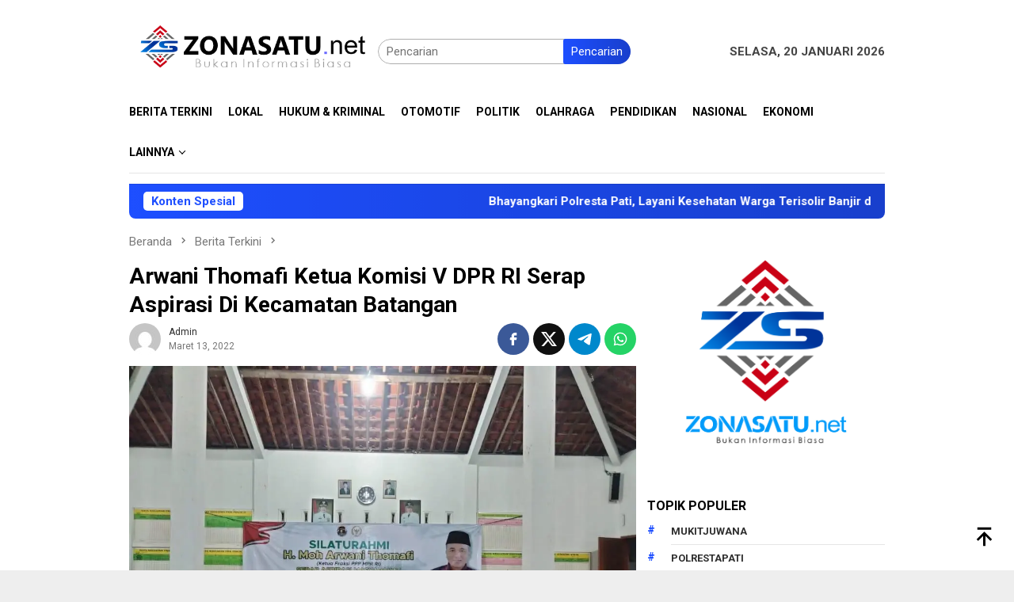

--- FILE ---
content_type: text/html; charset=utf-8
request_url: https://www.google.com/recaptcha/api2/aframe
body_size: 265
content:
<!DOCTYPE HTML><html><head><meta http-equiv="content-type" content="text/html; charset=UTF-8"></head><body><script nonce="TcNr99zIagW93Sh2R3t9Yg">/** Anti-fraud and anti-abuse applications only. See google.com/recaptcha */ try{var clients={'sodar':'https://pagead2.googlesyndication.com/pagead/sodar?'};window.addEventListener("message",function(a){try{if(a.source===window.parent){var b=JSON.parse(a.data);var c=clients[b['id']];if(c){var d=document.createElement('img');d.src=c+b['params']+'&rc='+(localStorage.getItem("rc::a")?sessionStorage.getItem("rc::b"):"");window.document.body.appendChild(d);sessionStorage.setItem("rc::e",parseInt(sessionStorage.getItem("rc::e")||0)+1);localStorage.setItem("rc::h",'1768930770174');}}}catch(b){}});window.parent.postMessage("_grecaptcha_ready", "*");}catch(b){}</script></body></html>